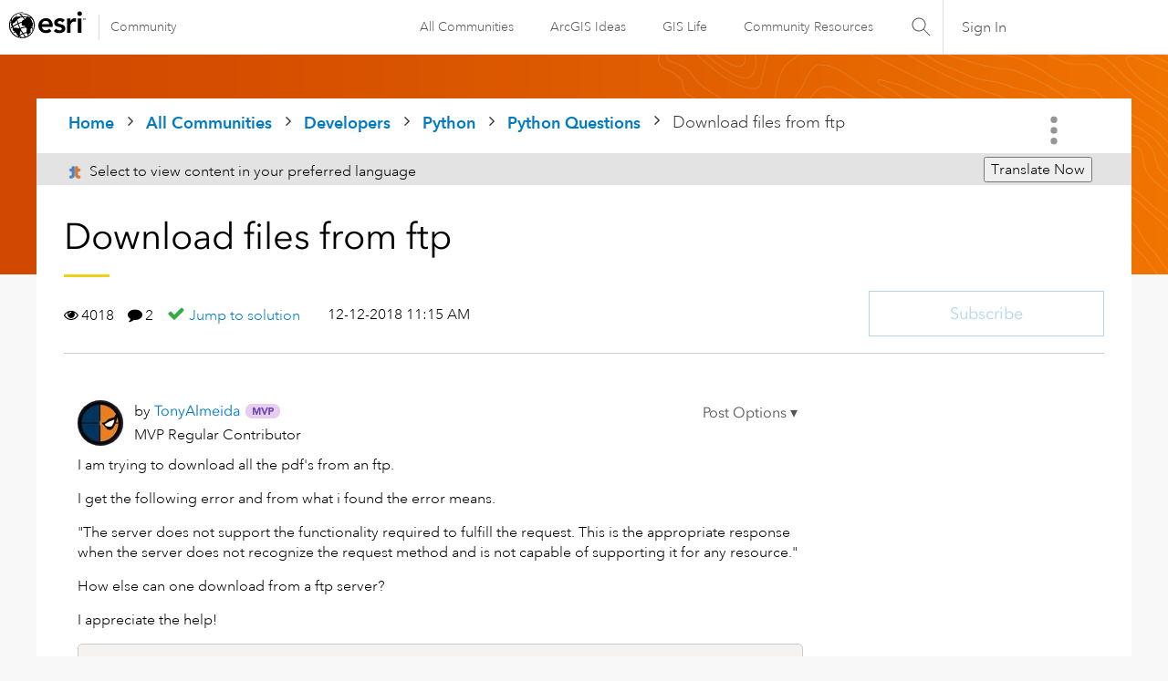

--- FILE ---
content_type: text/html; charset=UTF-8
request_url: https://community.esri.com/t5/python-questions/download-files-from-ftp/td-p/620831
body_size: 1918
content:
<!DOCTYPE html>
<html lang="en">
<head>
    <meta charset="utf-8">
    <meta name="viewport" content="width=device-width, initial-scale=1">
    <title></title>
    <style>
        body {
            font-family: "Arial";
        }
    </style>
    <script type="text/javascript">
    window.awsWafCookieDomainList = ['ccqpr47374.lithium.com','community.esri.com'];
    window.gokuProps = {
"key":"AQIDAHjcYu/GjX+QlghicBgQ/7bFaQZ+m5FKCMDnO+vTbNg96AF9ZO7knldUHP8/4v89DrtSAAAAfjB8BgkqhkiG9w0BBwagbzBtAgEAMGgGCSqGSIb3DQEHATAeBglghkgBZQMEAS4wEQQMdMda3UYhahVsCXvUAgEQgDuVdMhHcUEmAgLaAz3dl+bxRFCsbgw6H8Od+h9kjx73yBqg0YpijoxCxbxmsKvqxC3U9oY9araV+F5RKA==",
          "iv":"D549pwE5ugAABn56",
          "context":"[base64]/qXcJlLGb2vz2zs14hHH1F/a3vdSyLA2zCO/RwvwaVKaIwyVf2T8j1IJCynaPsT1qCTn7a1zyya71yaOqmY27l26TWJaU5Z3mfPSm00YwjTW+cnPCCyzQNjwdXShMPpNkVm/scITc7ODlGNyP9bOvayw+PxSGH8f+pTPlglCJanq"
};
    </script>
    <script src="https://bc0439715fa6.967eb88d.us-east-2.token.awswaf.com/bc0439715fa6/dd69015656bc/4f1470dc65ad/challenge.js"></script>
</head>
<body>
    <div id="challenge-container"></div>
    <script type="text/javascript">
        AwsWafIntegration.saveReferrer();
        AwsWafIntegration.checkForceRefresh().then((forceRefresh) => {
            if (forceRefresh) {
                AwsWafIntegration.forceRefreshToken().then(() => {
                    window.location.reload(true);
                });
            } else {
                AwsWafIntegration.getToken().then(() => {
                    window.location.reload(true);
                });
            }
        });
    </script>
    <noscript>
        <h1>JavaScript is disabled</h1>
        In order to continue, we need to verify that you're not a robot.
        This requires JavaScript. Enable JavaScript and then reload the page.
    </noscript>
</body>
</html>